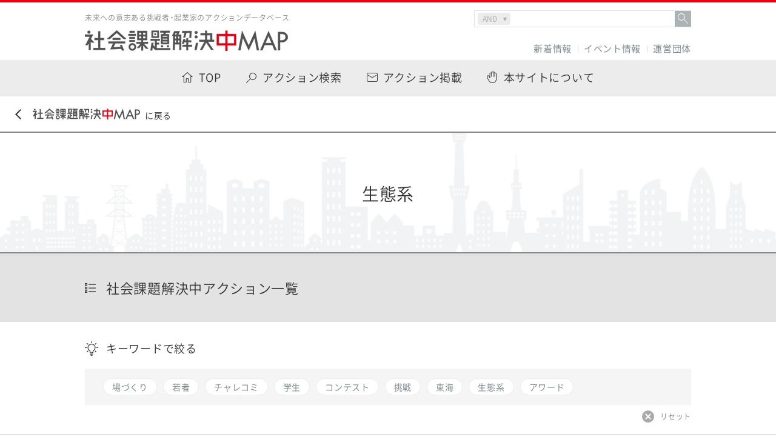

--- FILE ---
content_type: text/html
request_url: https://2020.etic.or.jp/tag/%E7%94%9F%E6%85%8B%E7%B3%BB/
body_size: 31787
content:
<!DOCTYPE html>
<html lang="jp">
<head>
    <meta charset="UTF-8">
    <meta http-equiv="X-UA-Compatible" content="IE=edge">
    <meta name="viewport" content="width=device-width, initial-scale=1, maximum-scale=1, minimum-scale=1">
    <meta name="format-detection" content="telephone=no">

    <title>生態系 ｜ 社会課題解決中マップ｜31の課題と600の事例でSDGsを身近に</title>
    <meta name="description" content="複雑にからみ合う日本の社会課題を31のテーマに整理し、600のアクション事例とともに可視化したWebメディア。わかりづらいSDGsを身近な問題として捉え直すことができます。ご自身の学びとして、探究教材として、自由にご活用ください。">
    <meta name="keywords" content="ETIC,未来意志,社会課題,SDGs,コレクティブインパクト,人口減少社会,高齢化社会,過疎化,エネルギー">

    <meta property="og:title" content="生態系 ｜ 社会課題解決中マップ｜31の課題と600の事例でSDGsを身近に">
    <meta property="og:type" content="website">
		<meta property="og:url" content="https://2020.etic.or.jp/">
	    <meta property="og:image" content="https://2020.etic.or.jp/wp-content/themes/2020_new/assets/img/common/ogp.png">
    <meta property="og:site_name" content="社会課題解決中マップ｜31の課題と600の事例でSDGsを身近に">
    <meta property="og:description" content="複雑にからみ合う日本の社会課題を31のテーマに整理し、600のアクション事例とともに可視化したWebメディア。わかりづらいSDGsを身近な問題として捉え直すことができます。ご自身の学びとして、探究教材として、自由にご活用ください。">

    <meta name="twitter:card" content="summary_large_image">
    <meta name="twitter:title" content="生態系 ｜ 社会課題解決中マップ｜31の課題と600の事例でSDGsを身近に">
    <meta name="twitter:description" content="複雑にからみ合う日本の社会課題を31のテーマに整理し、600のアクション事例とともに可視化したWebメディア。わかりづらいSDGsを身近な問題として捉え直すことができます。ご自身の学びとして、探究教材として、自由にご活用ください。">
 
	<meta name="twitter:image" content="https://2020.etic.or.jp/wp-content/themes/2020_new/assets/img/common/ogp.png">

    <link rel="shortcut icon" href="//etic.or.jp/wp-content/uploads/2023/07/cropped-マイプロジェクト-1-32x32.png">
    <link rel="stylesheet" href="https://fonts.googleapis.com/css?family=Barlow">

    <meta name='robots' content='max-image-preview:large' />
<link rel='stylesheet' id='wp-block-library-css' href='https://2020.etic.or.jp/wp-includes/css/dist/block-library/style.min.css?ver=6.2.8' type='text/css' media='all' />
<link rel='stylesheet' id='classic-theme-styles-css' href='https://2020.etic.or.jp/wp-includes/css/classic-themes.min.css?ver=6.2.8' type='text/css' media='all' />
<style id='global-styles-inline-css' type='text/css'>
body{--wp--preset--color--black: #000000;--wp--preset--color--cyan-bluish-gray: #abb8c3;--wp--preset--color--white: #ffffff;--wp--preset--color--pale-pink: #f78da7;--wp--preset--color--vivid-red: #cf2e2e;--wp--preset--color--luminous-vivid-orange: #ff6900;--wp--preset--color--luminous-vivid-amber: #fcb900;--wp--preset--color--light-green-cyan: #7bdcb5;--wp--preset--color--vivid-green-cyan: #00d084;--wp--preset--color--pale-cyan-blue: #8ed1fc;--wp--preset--color--vivid-cyan-blue: #0693e3;--wp--preset--color--vivid-purple: #9b51e0;--wp--preset--gradient--vivid-cyan-blue-to-vivid-purple: linear-gradient(135deg,rgba(6,147,227,1) 0%,rgb(155,81,224) 100%);--wp--preset--gradient--light-green-cyan-to-vivid-green-cyan: linear-gradient(135deg,rgb(122,220,180) 0%,rgb(0,208,130) 100%);--wp--preset--gradient--luminous-vivid-amber-to-luminous-vivid-orange: linear-gradient(135deg,rgba(252,185,0,1) 0%,rgba(255,105,0,1) 100%);--wp--preset--gradient--luminous-vivid-orange-to-vivid-red: linear-gradient(135deg,rgba(255,105,0,1) 0%,rgb(207,46,46) 100%);--wp--preset--gradient--very-light-gray-to-cyan-bluish-gray: linear-gradient(135deg,rgb(238,238,238) 0%,rgb(169,184,195) 100%);--wp--preset--gradient--cool-to-warm-spectrum: linear-gradient(135deg,rgb(74,234,220) 0%,rgb(151,120,209) 20%,rgb(207,42,186) 40%,rgb(238,44,130) 60%,rgb(251,105,98) 80%,rgb(254,248,76) 100%);--wp--preset--gradient--blush-light-purple: linear-gradient(135deg,rgb(255,206,236) 0%,rgb(152,150,240) 100%);--wp--preset--gradient--blush-bordeaux: linear-gradient(135deg,rgb(254,205,165) 0%,rgb(254,45,45) 50%,rgb(107,0,62) 100%);--wp--preset--gradient--luminous-dusk: linear-gradient(135deg,rgb(255,203,112) 0%,rgb(199,81,192) 50%,rgb(65,88,208) 100%);--wp--preset--gradient--pale-ocean: linear-gradient(135deg,rgb(255,245,203) 0%,rgb(182,227,212) 50%,rgb(51,167,181) 100%);--wp--preset--gradient--electric-grass: linear-gradient(135deg,rgb(202,248,128) 0%,rgb(113,206,126) 100%);--wp--preset--gradient--midnight: linear-gradient(135deg,rgb(2,3,129) 0%,rgb(40,116,252) 100%);--wp--preset--duotone--dark-grayscale: url('#wp-duotone-dark-grayscale');--wp--preset--duotone--grayscale: url('#wp-duotone-grayscale');--wp--preset--duotone--purple-yellow: url('#wp-duotone-purple-yellow');--wp--preset--duotone--blue-red: url('#wp-duotone-blue-red');--wp--preset--duotone--midnight: url('#wp-duotone-midnight');--wp--preset--duotone--magenta-yellow: url('#wp-duotone-magenta-yellow');--wp--preset--duotone--purple-green: url('#wp-duotone-purple-green');--wp--preset--duotone--blue-orange: url('#wp-duotone-blue-orange');--wp--preset--font-size--small: 13px;--wp--preset--font-size--medium: 20px;--wp--preset--font-size--large: 36px;--wp--preset--font-size--x-large: 42px;--wp--preset--spacing--20: 0.44rem;--wp--preset--spacing--30: 0.67rem;--wp--preset--spacing--40: 1rem;--wp--preset--spacing--50: 1.5rem;--wp--preset--spacing--60: 2.25rem;--wp--preset--spacing--70: 3.38rem;--wp--preset--spacing--80: 5.06rem;--wp--preset--shadow--natural: 6px 6px 9px rgba(0, 0, 0, 0.2);--wp--preset--shadow--deep: 12px 12px 50px rgba(0, 0, 0, 0.4);--wp--preset--shadow--sharp: 6px 6px 0px rgba(0, 0, 0, 0.2);--wp--preset--shadow--outlined: 6px 6px 0px -3px rgba(255, 255, 255, 1), 6px 6px rgba(0, 0, 0, 1);--wp--preset--shadow--crisp: 6px 6px 0px rgba(0, 0, 0, 1);}:where(.is-layout-flex){gap: 0.5em;}body .is-layout-flow > .alignleft{float: left;margin-inline-start: 0;margin-inline-end: 2em;}body .is-layout-flow > .alignright{float: right;margin-inline-start: 2em;margin-inline-end: 0;}body .is-layout-flow > .aligncenter{margin-left: auto !important;margin-right: auto !important;}body .is-layout-constrained > .alignleft{float: left;margin-inline-start: 0;margin-inline-end: 2em;}body .is-layout-constrained > .alignright{float: right;margin-inline-start: 2em;margin-inline-end: 0;}body .is-layout-constrained > .aligncenter{margin-left: auto !important;margin-right: auto !important;}body .is-layout-constrained > :where(:not(.alignleft):not(.alignright):not(.alignfull)){max-width: var(--wp--style--global--content-size);margin-left: auto !important;margin-right: auto !important;}body .is-layout-constrained > .alignwide{max-width: var(--wp--style--global--wide-size);}body .is-layout-flex{display: flex;}body .is-layout-flex{flex-wrap: wrap;align-items: center;}body .is-layout-flex > *{margin: 0;}:where(.wp-block-columns.is-layout-flex){gap: 2em;}.has-black-color{color: var(--wp--preset--color--black) !important;}.has-cyan-bluish-gray-color{color: var(--wp--preset--color--cyan-bluish-gray) !important;}.has-white-color{color: var(--wp--preset--color--white) !important;}.has-pale-pink-color{color: var(--wp--preset--color--pale-pink) !important;}.has-vivid-red-color{color: var(--wp--preset--color--vivid-red) !important;}.has-luminous-vivid-orange-color{color: var(--wp--preset--color--luminous-vivid-orange) !important;}.has-luminous-vivid-amber-color{color: var(--wp--preset--color--luminous-vivid-amber) !important;}.has-light-green-cyan-color{color: var(--wp--preset--color--light-green-cyan) !important;}.has-vivid-green-cyan-color{color: var(--wp--preset--color--vivid-green-cyan) !important;}.has-pale-cyan-blue-color{color: var(--wp--preset--color--pale-cyan-blue) !important;}.has-vivid-cyan-blue-color{color: var(--wp--preset--color--vivid-cyan-blue) !important;}.has-vivid-purple-color{color: var(--wp--preset--color--vivid-purple) !important;}.has-black-background-color{background-color: var(--wp--preset--color--black) !important;}.has-cyan-bluish-gray-background-color{background-color: var(--wp--preset--color--cyan-bluish-gray) !important;}.has-white-background-color{background-color: var(--wp--preset--color--white) !important;}.has-pale-pink-background-color{background-color: var(--wp--preset--color--pale-pink) !important;}.has-vivid-red-background-color{background-color: var(--wp--preset--color--vivid-red) !important;}.has-luminous-vivid-orange-background-color{background-color: var(--wp--preset--color--luminous-vivid-orange) !important;}.has-luminous-vivid-amber-background-color{background-color: var(--wp--preset--color--luminous-vivid-amber) !important;}.has-light-green-cyan-background-color{background-color: var(--wp--preset--color--light-green-cyan) !important;}.has-vivid-green-cyan-background-color{background-color: var(--wp--preset--color--vivid-green-cyan) !important;}.has-pale-cyan-blue-background-color{background-color: var(--wp--preset--color--pale-cyan-blue) !important;}.has-vivid-cyan-blue-background-color{background-color: var(--wp--preset--color--vivid-cyan-blue) !important;}.has-vivid-purple-background-color{background-color: var(--wp--preset--color--vivid-purple) !important;}.has-black-border-color{border-color: var(--wp--preset--color--black) !important;}.has-cyan-bluish-gray-border-color{border-color: var(--wp--preset--color--cyan-bluish-gray) !important;}.has-white-border-color{border-color: var(--wp--preset--color--white) !important;}.has-pale-pink-border-color{border-color: var(--wp--preset--color--pale-pink) !important;}.has-vivid-red-border-color{border-color: var(--wp--preset--color--vivid-red) !important;}.has-luminous-vivid-orange-border-color{border-color: var(--wp--preset--color--luminous-vivid-orange) !important;}.has-luminous-vivid-amber-border-color{border-color: var(--wp--preset--color--luminous-vivid-amber) !important;}.has-light-green-cyan-border-color{border-color: var(--wp--preset--color--light-green-cyan) !important;}.has-vivid-green-cyan-border-color{border-color: var(--wp--preset--color--vivid-green-cyan) !important;}.has-pale-cyan-blue-border-color{border-color: var(--wp--preset--color--pale-cyan-blue) !important;}.has-vivid-cyan-blue-border-color{border-color: var(--wp--preset--color--vivid-cyan-blue) !important;}.has-vivid-purple-border-color{border-color: var(--wp--preset--color--vivid-purple) !important;}.has-vivid-cyan-blue-to-vivid-purple-gradient-background{background: var(--wp--preset--gradient--vivid-cyan-blue-to-vivid-purple) !important;}.has-light-green-cyan-to-vivid-green-cyan-gradient-background{background: var(--wp--preset--gradient--light-green-cyan-to-vivid-green-cyan) !important;}.has-luminous-vivid-amber-to-luminous-vivid-orange-gradient-background{background: var(--wp--preset--gradient--luminous-vivid-amber-to-luminous-vivid-orange) !important;}.has-luminous-vivid-orange-to-vivid-red-gradient-background{background: var(--wp--preset--gradient--luminous-vivid-orange-to-vivid-red) !important;}.has-very-light-gray-to-cyan-bluish-gray-gradient-background{background: var(--wp--preset--gradient--very-light-gray-to-cyan-bluish-gray) !important;}.has-cool-to-warm-spectrum-gradient-background{background: var(--wp--preset--gradient--cool-to-warm-spectrum) !important;}.has-blush-light-purple-gradient-background{background: var(--wp--preset--gradient--blush-light-purple) !important;}.has-blush-bordeaux-gradient-background{background: var(--wp--preset--gradient--blush-bordeaux) !important;}.has-luminous-dusk-gradient-background{background: var(--wp--preset--gradient--luminous-dusk) !important;}.has-pale-ocean-gradient-background{background: var(--wp--preset--gradient--pale-ocean) !important;}.has-electric-grass-gradient-background{background: var(--wp--preset--gradient--electric-grass) !important;}.has-midnight-gradient-background{background: var(--wp--preset--gradient--midnight) !important;}.has-small-font-size{font-size: var(--wp--preset--font-size--small) !important;}.has-medium-font-size{font-size: var(--wp--preset--font-size--medium) !important;}.has-large-font-size{font-size: var(--wp--preset--font-size--large) !important;}.has-x-large-font-size{font-size: var(--wp--preset--font-size--x-large) !important;}
.wp-block-navigation a:where(:not(.wp-element-button)){color: inherit;}
:where(.wp-block-columns.is-layout-flex){gap: 2em;}
.wp-block-pullquote{font-size: 1.5em;line-height: 1.6;}
</style>
<link rel='stylesheet' id='wp-ulike-css' href='https://2020.etic.or.jp/wp-content/plugins/wp-ulike/assets/css/wp-ulike.min.css?ver=4.7.6' type='text/css' media='all' />
<script type='text/javascript' src='https://2020.etic.or.jp/wp-includes/js/jquery/jquery.min.js?ver=3.6.4' id='jquery-core-js'></script>
<script type='text/javascript' src='https://2020.etic.or.jp/wp-includes/js/jquery/jquery-migrate.min.js?ver=3.4.0' id='jquery-migrate-js'></script>

    <link rel="stylesheet" href="https://2020.etic.or.jp/wp-content/themes/2020_new/assets/css/main.css?v=20200228">
        <link rel="stylesheet" href="https://2020.etic.or.jp/wp-content/themes/2020_new/assets/css/theme.css?v=20200228">
    </head>
<body>

    <div id="fb-root"></div>
    <script>(function(d, s, id) {
      var js, fjs = d.getElementsByTagName(s)[0];
      if (d.getElementById(id)) return;
      js = d.createElement(s); js.id = id;
      js.src = 'https://connect.facebook.net/ja_JP/sdk.js#xfbml=1&version=v2.11';
      fjs.parentNode.insertBefore(js, fjs);
    }(document, 'script', 'facebook-jssdk'));</script>

    
    <div id="container">

<header id="header">
	<div class="line"></div>
	<div class="inner">
		<p class="logo">
			<span class="logo__txt">
				未来への意志ある挑戦者・起業家のアクションデータベース
			</span>
			<a href="https://2020.etic.or.jp" class="logo__img">
				<img src="https://2020.etic.or.jp/wp-content/themes/2020_new/assets/img/common/logo_title_01.png" alt="社会課題解決中MAP">
			</a>
		</p>

		
		
		<div class="keySearchBox">
				<form role="search" method="get" class="search-form" action="/">
			<div class="labelWrap">
				<div class="selectWrap">
					<select name="compare">
						<option value="and">AND</option>
						<option value="or"> OR</option>
					</select>
				</div>
				<label><input class="search-field" placeholder="" value="" name="s" type="search"></label>
				<div class="submitWrap"><button type="submit" value="検索">&nbsp;</button></div></div>
					</form>
		</div>
		
		<div class="nav">
			<ul class="menu">
				<li class="menu__item">
					<a href="https://2020.etic.or.jp/news/">
						新着情報
					</a>
				</li>
				<li class="menu__item">
					<a href="https://etic.or.jp/event" target="_blank">
						イベント情報
					</a>
				</li>
<!--				<li class="menu__item">
					<a href="https://2020.etic.or.jp/related/">
						2020マガジン
					</a>
				</li>-->
				<li class="menu__item">
					<a href="https://2020.etic.or.jp/andbeyondcompany/about/">
						運営団体
					</a>
				</li>
<!--				<li class="menu__item logoLink">
					<a href="https://2020.etic.or.jp/andbeyondcompany/about/">
						<div class="txt">未来予測から未来意志へ</div>
						<div class="img">
							<img src="https://2020.etic.or.jp/wp-content/themes/2020_new/assets/img/common/logo.png" alt="Social Impact for 2020 and beyond">
						</div>
					</a>
				</li>-->
			</ul>		</div>
	</div>
</header>
<!-- /#header -->

<nav id="nav">
	<ul class="menu">
		<li class="menu__item menu__item--top">
			<a href="https://2020.etic.or.jp/">
				<span>TOP</span>
			</a>
		</li>
		<li class="menu__item menu__item--search">
			<a href="https://2020.etic.or.jp/search/">
				<span>アクション検索</span>
			</a>
		</li>
		<li class="menu__item menu__item--register">
			<a href="https://etic.form.kintoneapp.com/public/map-register">
<!--
			<a href="https://2020.etic.or.jp/register/">
-->
				<span>アクション掲載</span>
			</a>
		</li>
		<li class="menu__item menu__item--join">
			<a href="https://2020.etic.or.jp/join/">
				<span>本サイトについて</span>
			</a>
		</li>
<!--		<li class="menu__item menu__item--faq">
			<a href="https://2020.etic.or.jp/faq/">
				<span>FAQ</span>
			</a>
		</li>-->
	</ul>
</nav>
<!-- /#nav -->
        <div id="back">
            <a href="https://2020.etic.or.jp">
                <img src="https://2020.etic.or.jp/wp-content/themes/2020_new/assets/img/common/btn_back_agenda.png" alt="社会課題解決中MAP">に戻る
            </a>
        </div>
        <!-- /#back -->

        <main id="content">

            <header id="theme" class="is-tag">
                <div class="inner">
                    <h1 class="ttl">
                        生態系                    </h1>
                </div>
            </header>
            <!-- /#theme -->

            <section id="action">
                <div class="inner">
                    <h2 class="ttl">
                        <span>社会課題解決中アクション一覧</span>
                    </h2>
                </div>
				
								
				
                <div class="filter">
                    <dl class="keyword">
                        <dt class="keyword__ttl lightIcon">
                            <span>キーワードで絞る</span>
                        </dt>
                        <dd class="keyword__body">
                            <ul class="word">
                                                                <li class="word__item js-toggle-filter" data-filter=".tag93">
                                    <span>
                                        場づくり                                    </span>
                                </li>
                                                                <li class="word__item js-toggle-filter" data-filter=".tag267">
                                    <span>
                                        若者                                    </span>
                                </li>
                                                                <li class="word__item js-toggle-filter" data-filter=".tag1210">
                                    <span>
                                        チャレコミ                                    </span>
                                </li>
                                                                <li class="word__item js-toggle-filter" data-filter=".tag338">
                                    <span>
                                        学生                                    </span>
                                </li>
                                                                <li class="word__item js-toggle-filter" data-filter=".tag327">
                                    <span>
                                        コンテスト                                    </span>
                                </li>
                                                                <li class="word__item js-toggle-filter" data-filter=".tag969">
                                    <span>
                                        挑戦                                    </span>
                                </li>
                                                                <li class="word__item js-toggle-filter" data-filter=".tag1225">
                                    <span>
                                        東海                                    </span>
                                </li>
                                                                <li class="word__item js-toggle-filter" data-filter=".tag1226">
                                    <span>
                                        生態系                                    </span>
                                </li>
                                                                <li class="word__item js-toggle-filter" data-filter=".tag1227">
                                    <span>
                                        アワード                                    </span>
                                </li>
                                                            </ul>
                            <div class="reset">
                                <span class="js-reset-filter">
                                    リセット
                                </span>
                            </div>
                        </dd>
                    </dl>
                </div>
								<div class="sortWrap">
					<div class="sortInner">
					<dl class="inputWrap selectWrap">
						<dt>並び替える</dt>
						<dd>
							<div class="selectBox">
								<select name="sort" class="actionSortSelect">
									<option value="ulike">気になるが多い順</option>
									<option value="mdate">更新日が新しい順</option>
								</select>
							</div>
						</dd>
					</dl>
					<dl class="inputWrap checkboxWrap">
						<dt>フェーズ</dt>
						<dd>
							<label class="iconCheck"><input class="dispFlag" type="checkbox" name="disp" value=".status_run" checked><span>実行中</span></label>
							<label class="iconCheck"><input class="dispFlag" type="checkbox" name="disp" value=".status_idea" checked><span>アイディア段階</span></label>
						</dd>
					</dl>
					</div>
				</div>
				<div class="inner">
                    <p class="result">
                        全1件
                    </p>
                    <ul class="list">
                        <li class="list__item tag1227 tag327 tag1210 tag93 tag338 tag969 tag1225 tag1226 tag267 status_run">
    <div class="list__top">
                <h2 class="list__ttl">
            <a href="https://2020.etic.or.jp/actions/tokaigakuseiaward/">
                東海の若者たちが本気で挑戦し、  東海の大人たちがそれに本気で応える場をつくる。            </a>
        </h2>
        <div class="group">
                        <div class="group__img">
                <img width="150" height="150" src="https://2020.etic.or.jp/wp-content/uploads/2022/06/tokai-150x150.jpeg" class="attachment-thumbnail size-thumbnail wp-post-image" alt="" decoding="async" loading="lazy" />            </div>
                        <p class="group__txt">
                一般社団法人　公益資本主義推進協議会 / 一般社団法人　わくわくスイッチ            </p>
        </div>
        <p class="more">
            <a href="https://2020.etic.or.jp/actions/tokaigakuseiaward/">
                詳細を見る
            </a>
        </p>
    </div>
    <div class="list__bottom">
        <div class="list__left">
            <dl class="keyword">
                <dt class="keyword__ttl">
                    <span>
                        キーワード
                    </span>
                </dt>
                <dd class="keyword__body">
                    <ul class="word"><li class="word__item"><a href="https://2020.etic.or.jp/tag/%e3%82%a2%e3%83%af%e3%83%bc%e3%83%89/" rel="tag">アワード</a></li><li class="word__item"><a href="https://2020.etic.or.jp/tag/%e3%82%b3%e3%83%b3%e3%83%86%e3%82%b9%e3%83%88/" rel="tag">コンテスト</a></li><li class="word__item"><a href="https://2020.etic.or.jp/tag/%e3%83%81%e3%83%a3%e3%83%ac%e3%82%b3%e3%83%9f/" rel="tag">チャレコミ</a></li><li class="word__item"><a href="https://2020.etic.or.jp/tag/%e5%a0%b4%e3%81%a5%e3%81%8f%e3%82%8a/" rel="tag">場づくり</a></li><li class="word__item"><a href="https://2020.etic.or.jp/tag/%e5%ad%a6%e7%94%9f/" rel="tag">学生</a></li><li class="word__item"><a href="https://2020.etic.or.jp/tag/%e6%8c%91%e6%88%a6/" rel="tag">挑戦</a></li><li class="word__item"><a href="https://2020.etic.or.jp/tag/%e6%9d%b1%e6%b5%b7/" rel="tag">東海</a></li><li class="word__item"><a href="https://2020.etic.or.jp/tag/%e7%94%9f%e6%85%8b%e7%b3%bb/" rel="tag">生態系</a></li><li class="word__item"><a href="https://2020.etic.or.jp/tag/%e8%8b%a5%e8%80%85/" rel="tag">若者</a></li></ul>                </dd>
            </dl>
            <div class="theme">
                <ul class="agenda">
                                <li class="agenda__item">
                    <a href="https://2020.etic.or.jp/agenda/agenda12/">
                        <img src="https://2020.etic.or.jp/wp-content/themes/2020_new/assets/img/common/thumb_agenda12.png" alt="">
                    </a>
                </li>
                                <li class="agenda__item">
                    <a href="https://2020.etic.or.jp/agenda/agenda16/">
                        <img src="https://2020.etic.or.jp/wp-content/themes/2020_new/assets/img/common/thumb_agenda16.png" alt="">
                    </a>
                </li>
                                <li class="agenda__item">
                    <a href="https://2020.etic.or.jp/agenda/agenda11/">
                        <img src="https://2020.etic.or.jp/wp-content/themes/2020_new/assets/img/common/thumb_agenda11.png" alt="">
                    </a>
                </li>
                                <li class="agenda__item">
                    <a href="https://2020.etic.or.jp/agenda/agenda9/">
                        <img src="https://2020.etic.or.jp/wp-content/themes/2020_new/assets/img/common/thumb_agenda9.png" alt="">
                    </a>
                </li>
                                <li class="agenda__item">
                    <a href="https://2020.etic.or.jp/agenda/agenda27/">
                        <img src="https://2020.etic.or.jp/wp-content/themes/2020_new/assets/img/common/thumb_agenda27.png" alt="">
                    </a>
                </li>
                                <li class="agenda__item">
                    <a href="https://2020.etic.or.jp/agenda/agenda23/">
                        <img src="https://2020.etic.or.jp/wp-content/themes/2020_new/assets/img/common/thumb_agenda23.png" alt="">
                    </a>
                </li>
                                                </ul>
                <ul class="sdgs">
                                <li class="sdgs__item">
                    <a href="https://2020.etic.or.jp/sdgs/sdgs11/">
                        <img src="https://2020.etic.or.jp/wp-content/themes/2020_new/assets/img/common/thumb_sdgs11.png" alt="">
                    </a>
                </li>
                                <li class="sdgs__item">
                    <a href="https://2020.etic.or.jp/sdgs/sdgs4/">
                        <img src="https://2020.etic.or.jp/wp-content/themes/2020_new/assets/img/common/thumb_sdgs4.png" alt="">
                    </a>
                </li>
                                                </ul>
            </div>
        </div>
        <div class="list__right">
                        <p class="status status--run">
                実行中
            </p>
                        		<div class="wpulike wpulike-default " ><div class="wp_ulike_general_class wp_ulike_is_not_liked"><button type="button"
					aria-label="いいねボタン"
					data-ulike-id="5825"
					data-ulike-nonce="c21938ff94"
					data-ulike-type="post"
					data-ulike-template="wpulike-default"
					data-ulike-display-likers=""
					data-ulike-likers-style="popover"
					class="wp_ulike_btn wp_ulike_put_image wp_post_btn_5825"></button><span class="count-box wp_ulike_counter_up" data-ulike-counter-value="12"></span>			</div></div>
	            <p class="date">
                <span>更新日：<b class="sortDate" style="font-weight: 400;">2022.06.27</b></span>
            </p>
        </div>
    </div>
</li>                    </ul>
                </div>
				            </section>
            <!-- /#action -->

        </main>
        <!-- /#content -->

<footer id="footer">
	<div class="inner">
		<ul class="menu">
			<li class="menu__item">
				<a href="https://2020.etic.or.jp/terms/">
					利用規約
				</a>
			</li>
			<li class="menu__item">
				<a href="http://etic.or.jp/about" target="_blank">
					ETIC.について
				</a>
			</li>
			<li class="menu__item">
				<a href="/andbeyondcompany/about/">
					運営団体
				</a>
			</li>
			<li class="menu__item">
				<a href="https://etic.or.jp/contact" target="_blank">
					お問い合わせ
				</a>
			</li>
			<li class="menu__item">
				<a href="https://etic.or.jp/privacy.html" target="_blank">
					プライバシーポリシー
				</a>
			</li>
		</ul>
		<div class="txt">
			<dl class="etic">
				<dt class="etic__logo">
					<a href="http://etic.or.jp/" target="_blank">
						<img src="https://2020.etic.or.jp/wp-content/themes/2020_new/assets/img/common/logo_etic_footer.png" alt="ETIC">
					</a>
				</dt>
				<dd class="etic__txt">
					NPO法人ETIC. TEL:050-1743-6743<br>
					〒150-0011 東京都渋谷区東1-1-36 キタ・ビルデンス402
				</dd>
			</dl>
			<p class="copyright">
				Copyright &copy; ETIC. All rights reserved.
			</p>
		</div>
	</div>
</footer>
<!-- /#footer -->    </div>
    <!-- /#container -->

    <div id="pagetop">
        <a href="#container">
            <img src="https://2020.etic.or.jp/wp-content/themes/2020_new/assets/img/common/btn_pagetop.svg" alt"">
        </a>
    </div>
    <script async src="https://platform.twitter.com/widgets.js" charset="utf-8"></script>

    <script type='text/javascript' id='wp_ulike-js-extra'>
/* <![CDATA[ */
var wp_ulike_params = {"ajax_url":"https:\/\/2020.etic.or.jp\/wp-admin\/admin-ajax.php","notifications":"1"};
/* ]]> */
</script>
<script type='text/javascript' src='https://2020.etic.or.jp/wp-content/plugins/wp-ulike/assets/js/wp-ulike.min.js?ver=4.7.6' id='wp_ulike-js'></script>

    <script src="https://2020.etic.or.jp/wp-content/themes/2020_new/assets/js/lib.min.js"></script>
    <script src="https://2020.etic.or.jp/wp-content/themes/2020_new/assets/js/main.min.js"></script>
        <script src="https://2020.etic.or.jp/wp-content/themes/2020_new/assets/js/theme.js?v=20190122"></script>
        
    <!-- Global Site Tag (gtag.js) - Google Analytics -->
    <script async src="https://www.googletagmanager.com/gtag/js?id=UA-106523338-1"></script>
    <script>
        window.dataLayer = window.dataLayer || [];
        function gtag(){dataLayer.push(arguments)};
        gtag('js', new Date());
        gtag('config', 'UA-106523338-1');
    </script>
<!--<script type="text/javascript">
piAId = '634821';
piCId = '9627';
piHostname = 'pi.pardot.com';

(function() {
function async_load(){
var s = document.createElement('script'); s.type = 'text/javascript';
s.src = ('https:' == document.location.protocol ? 'https://pi' : 'http://cdn') + '.pardot.com/pd.js';
var c = document.getElementsByTagName('script')[0]; c.parentNode.insertBefore(s, c);
}
if(window.attachEvent) { window.attachEvent('onload', async_load); }
else { window.addEventListener('load', async_load, false); }
})();
</script>-->

</body>
</html>

--- FILE ---
content_type: text/css
request_url: https://2020.etic.or.jp/wp-content/themes/2020_new/assets/css/main.css?v=20200228
body_size: 36938
content:
* {
  -webkit-box-sizing: border-box;
  box-sizing: border-box
}
html, body, div, span, object, iframe, h1, h2, h3, h4, h5, h6, p, blockquote, pre, abbr, address, cite, code, del, dfn, em, img, ins, kbd, q, samp, small, strong, sub, sup, var, b, i, dl, dt, dd, ol, ul, li, fieldset, form, label, legend, table, caption, tbody, tfoot, thead, tr, th, td, main, article, aside, canvas, details, figcaption, figure, footer, header, hgroup, menu, nav, section, summary, time, mark, audio, video {
  margin: 0;
  padding: 0;
  border: 0;
  outline: 0;
  font-size: 100%;
  vertical-align: baseline;
  background: transparent
}
body {
  line-height: 1
}
main, article, aside, details, figcaption, figure, footer, header, hgroup, menu, nav, section {
  display: block
}
ul, ol {
  list-style: none
}
blockquote, q {
  quotes: none
}
blockquote:before, blockquote:after, q:before, q:after {
  content: '';
  content: none
}
a {
  margin: 0;
  padding: 0;
  font-size: 100%;
  vertical-align: baseline;
  background: transparent;
  outline: 0
}
ins {
  background-color: #ff9;
  color: #000;
  text-decoration: none
}
mark {
  background-color: #ff9;
  color: #000;
  font-style: italic;
  font-weight: bold
}
del {
  text-decoration: line-through
}
abbr[title], dfn[title] {
  border-bottom: 1px dotted;
  cursor: help
}
table {
  border-collapse: collapse;
  border-spacing: 0
}
th {
  text-align: left;
  font-weight: normal
}
hr {
  display: block;
  height: 1px;
  border: 0;
  border-top: 1px solid #cccccc;
  margin: 1em 0;
  padding: 0
}
input, select {
  vertical-align: middle;
  font: inherit
}
img {
  vertical-align: top
}
h1, h2, h3, h4, h5, h6 {
  font-weight: normal
}
@font-face {
  font-family: 'Noto Sans Japanese';
  src: url("../font/NotoSans/NotoSans-DemiLight.woff2") format("woff2"), url("../font/NotoSans/NotoSans-DemiLight.woff") format("woff"), url("../font/NotoSans/NotoSans-DemiLight.ttf") format("truetype")
}
@font-face {
  font-family: 'Noto Sans Japanese';
  font-weight: bold;
  src: url("../font/NotoSans/NotoSans-Medium.woff2") format("woff2"), url("../font/NotoSans/NotoSans-Medium.woff") format("woff"), url("../font/NotoSans/NotoSans-Medium.ttf") format("truetype")
}
@font-face {
  font-family: 'YakuHanJP';
  src: url("../font/YakuHanJP/YakuHanJP-Regular.woff2") format("woff2"), url("../font/YakuHanJP/YakuHanJP-Regular.woff") format("woff")
}
@font-face {
  font-family: 'YakuHanJP';
  font-weight: bold;
  src: url("../font/YakuHanJP/YakuHanJP-Bold.woff2") format("woff2"), url("../font/YakuHanJP/YakuHanJP-Bold.woff") format("woff")
}
html, body {
  height: 100%
}
body {
  overflow-y: scroll;
  color: #333;
  background: #fff;
  font-family: "YakuHanJP", "Noto Sans Japanese", "Hiragino Kaku Gothic ProN", "Hiragino Kaku Gothic Pro", "游ゴシック", "Yu Gothic", "游ゴシック体", YuGothic, "メイリオ", Meiryo, "ＭＳ Ｐゴシック", "ＭＳ ゴシック", sans-serif;
  font-size: 14px;
  line-height: 1.5;
  letter-spacing: 0.05em
}
body > iframe {
  position: absolute;
  bottom: 0;
  left: 0;
  z-index: -1
}
a {
  color: #333;
  text-decoration: none
}
a:hover, a:active {
  color: #e60012;
  text-decoration: underline
}
.responsive-img {
  max-width: 100%;
  height: auto
}
@media only screen and (max-width: 768px) {
  .is-pc {
    display: none
  }
}
.is-sp {
  display: none
}
@media only screen and (max-width: 768px) {
  .is-sp {
    display: block
  }
}
.disabled {
  pointer-events: none;
  opacity: 0.3;
  cursor: default
}
.slick-slider {
  position: relative;
  display: block;
  -webkit-box-sizing: border-box;
  box-sizing: border-box;
  -webkit-user-select: none;
  -moz-user-select: none;
  -ms-user-select: none;
  user-select: none;
  -webkit-touch-callout: none;
  -khtml-user-select: none;
  -ms-touch-action: pan-y;
  touch-action: pan-y;
  -webkit-tap-highlight-color: transparent
}
.slick-list {
  position: relative;
  display: block;
  overflow: hidden;
  margin: 0;
  padding: 0
}
.slick-list:focus {
  outline: none
}
.slick-list.dragging {
  cursor: pointer;
  cursor: hand
}
.slick-slider .slick-track, .slick-slider .slick-list {
  -webkit-transform: translate3d(0, 0, 0);
  -moz-transform: translate3d(0, 0, 0);
  -ms-transform: translate3d(0, 0, 0);
  -o-transform: translate3d(0, 0, 0);
  transform: translate3d(0, 0, 0)
}
.slick-track {
  position: relative;
  top: 0;
  left: 0;
  display: block
}
.slick-track:before, .slick-track:after {
  display: table;
  content: ''
}
.slick-track:after {
  clear: both
}
.slick-loading .slick-track {
  visibility: hidden
}
.slick-slide {
  display: none;
  float: left;
  height: 100%;
  min-height: 1px
}
[dir='rtl'] .slick-slide {
  float: right
}
.slick-slide img {
  display: block
}
.slick-slide.slick-loading img {
  display: none
}
.slick-slide.dragging img {
  pointer-events: none
}
.slick-initialized .slick-slide {
  display: block
}
.slick-loading .slick-slide {
  visibility: hidden
}
.slick-vertical .slick-slide {
  display: block;
  height: auto;
  border: 1px solid transparent
}
.slick-arrow.slick-hidden {
  display: none
}
.scroll-wrapper {
  overflow: hidden !important;
  padding: 0 !important;
  position: relative
}
.scroll-wrapper > .scroll-content {
  border: none !important;
  -webkit-box-sizing: content-box !important;
  box-sizing: content-box !important;
  height: auto;
  left: 0;
  margin: 0;
  max-height: none;
  max-width: none !important;
  overflow: scroll !important;
  padding: 0;
  position: relative !important;
  top: 0;
  width: auto !important
}
.scroll-wrapper > .scroll-content::-webkit-scrollbar {
  height: 0;
  width: 0
}
.scroll-element {
  display: none
}
.scroll-element, .scroll-element div {
  -webkit-box-sizing: content-box;
  box-sizing: content-box
}
.scroll-element.scroll-x.scroll-scrollx_visible, .scroll-element.scroll-y.scroll-scrolly_visible {
  display: block
}
.scroll-element .scroll-bar, .scroll-element .scroll-arrow {
  cursor: default
}
.scroll-textarea {
  border: 1px solid #cccccc;
  border-top-color: #999999
}
.scroll-textarea > .scroll-content {
  overflow: hidden !important
}
.scroll-textarea > .scroll-content > textarea {
  border: none !important;
  -webkit-box-sizing: border-box;
  box-sizing: border-box;
  height: 100% !important;
  margin: 0;
  max-height: none !important;
  max-width: none !important;
  overflow: scroll !important;
  outline: none;
  padding: 2px;
  position: relative !important;
  top: 0;
  width: 100% !important
}
.scroll-textarea > .scroll-content > textarea::-webkit-scrollbar {
  height: 0;
  width: 0
}
.scrollbar-inner > .scroll-element, .scrollbar-inner > .scroll-element div {
  border: none;
  margin: 0;
  padding: 0;
  position: absolute;
  z-index: 10
}
.scrollbar-inner > .scroll-element div {
  display: block;
  height: 100%;
  left: 0;
  top: 0;
  width: 100%
}
.scrollbar-inner > .scroll-element.scroll-x {
  bottom: 40px;
  left: 50%;
  height: 6px;
  width: 330px;
  margin-left: -165px
}
.scrollbar-inner > .scroll-element.scroll-y {
  height: 100%;
  right: 2px;
  top: 0;
  width: 8px
}
.scrollbar-inner > .scroll-element .scroll-element_outer, .scrollbar-inner > .scroll-element .scroll-element_track {
  border-radius: 3px
}
.scrollbar-inner > .scroll-element .scroll-bar {
  width: 26px !important;
  height: 26px !important;
  border-radius: 50%;
  margin-top: -10px
}
.scrollbar-inner > .scroll-element .scroll-element_track {
  -webkit-box-sizing: border-box;
  box-sizing: border-box;
  border: solid 1px #ccc;
  background-color: #fff
}
.scrollbar-inner > .scroll-element .scroll-bar {
  background-color: #525252
}
.scrollbar-inner > .scroll-element.scroll-x.scroll-scrolly_visible .scroll-element_track {
  left: -12px
}
.scrollbar-inner > .scroll-element.scroll-y.scroll-scrollx_visible .scroll-element_track {
  top: -12px
}
.scrollbar-inner > .scroll-element.scroll-x.scroll-scrolly_visible .scroll-element_size {
  left: -12px
}
.scrollbar-inner > .scroll-element.scroll-y.scroll-scrollx_visible .scroll-element_size {
  top: -12px
}
.wpulike {
  display: block;
  width: 100%
}
.wpulike-heart .wp_ulike_general_class {
  width: 100%;
  height: 50px;
  padding: 0;
  display: -webkit-box;
  display: -ms-flexbox;
  display: flex;
  margin-top: 20px;
  background: #fff;
  border: solid 1px #ececec;
  border-radius: 5px
}
.wpulike-heart .wp_ulike_general_class:hover, .wpulike-heart .wp_ulike_general_class:active, .wpulike-heart .wp_ulike_general_class.wp_ulike_is_loading {
  background: #f25763;
  border-color: #f25763
}
.wpulike-heart .wp_ulike_general_class:hover .wp_ulike_btn.wp_ulike_put_text, .wpulike-heart .wp_ulike_general_class:active .wp_ulike_btn.wp_ulike_put_text, .wpulike-heart .wp_ulike_general_class.wp_ulike_is_loading .wp_ulike_btn.wp_ulike_put_text {
  color: #f25763;
  background-color: #fff
}
.wpulike-heart .wp_ulike_general_class:hover .wp_ulike_btn.wp_ulike_put_text span:before, .wpulike-heart .wp_ulike_general_class:active .wp_ulike_btn.wp_ulike_put_text span:before, .wpulike-heart .wp_ulike_general_class.wp_ulike_is_loading .wp_ulike_btn.wp_ulike_put_text span:before {
  background-image: url(../img/common/icn_attention_pink.svg)
}
.wpulike-heart .wp_ulike_general_class:hover .count-box, .wpulike-heart .wp_ulike_general_class:active .count-box, .wpulike-heart .wp_ulike_general_class.wp_ulike_is_loading .count-box {
  color: #fff
}
.wpulike .wp_ulike_btn {
  -webkit-transition: 0s;
  -o-transition: 0s;
  transition: 0s
}
.wpulike .wp_ulike_btn.wp_ulike_put_text {
  position: relative;
  display: -webkit-box;
  display: -ms-flexbox;
  display: flex;
  -webkit-box-align: center;
  -ms-flex-align: center;
  align-items: center;
  -webkit-box-pack: center;
  -ms-flex-pack: center;
  justify-content: center;
  width: 104px;
  padding: 0;
  color: #fff;
  border: none;
  border-radius: 5px;
  background-color: #f25763;
  font-size: 14px;
  font-weight: normal;
  text-align: center;
  text-shadow: none
}
.wpulike .wp_ulike_btn.wp_ulike_put_text span {
  position: relative;
  display: inline-block;
  padding-left: 24px
}
.wpulike .wp_ulike_btn.wp_ulike_put_text span:before {
  position: absolute;
  top: 50%;
  left: 0;
  width: 19px;
  height: 18px;
  margin-top: -9px;
  content: '';
  display: block;
  background: url(../img/common/icn_attention.svg) no-repeat center center
}
.wpulike-heart .count-box {
  display: -webkit-box;
  display: -ms-flexbox;
  display: flex;
  -webkit-box-align: center;
  -ms-flex-align: center;
  align-items: center;
  -webkit-box-pack: center;
  -ms-flex-pack: center;
  justify-content: center;
  width: 84px;
  padding: 0;
  color: #f25763;
  font-size: 20px;
  font-weight: bold;
  text-align: center
}
.simply-scroll-container {
  position: relative
}
.simply-scroll-clip {
  position: relative;
  overflow: hidden
}
.simply-scroll-list {
  overflow: hidden;
  margin: 0;
  padding: 0;
  list-style: none
}
.simply-scroll-list li {
  padding: 0;
  margin: 0;
  list-style: none
}
.simply-scroll-list li img {
  border: none;
  display: block
}
.simply-scroll-btn {
  position: absolute;
  background-image: url(buttons.png);
  width: 42px;
  height: 44px;
  z-index: 3;
  cursor: pointer
}
.simply-scroll-btn-left {
  left: 6px;
  bottom: 6px;
  background-position: 0 -44px
}
.simply-scroll-btn-left.disabled {
  background-position: 0 0 !important
}
.simply-scroll-btn-left:hover, .simply-scroll-btn-left:focus {
  background-position: 0 -88px
}
.simply-scroll-btn-right {
  right: 6px;
  bottom: 6px;
  background-position: -84px -44px
}
.simply-scroll-btn-right.disabled {
  background-position: -84px 0 !important
}
.simply-scroll-btn-right:hover, .simply-scroll-btn-right:focus {
  background-position: -84px -88px
}
.simply-scroll-btn-up {
  right: 6px;
  top: 6px;
  background-position: -126px -44px
}
.simply-scroll-btn-up.disabled {
  background-position: -126px 0 !important
}
.simply-scroll-btn-up:hover, .simply-scroll-btn-up:focus {
  background-position: -126px -88px
}
.simply-scroll-btn-down {
  right: 6px;
  bottom: 6px;
  background-position: -42px -44px
}
.simply-scroll-btn-down.disabled {
  background-position: -42px 0 !important
}
.simply-scroll-btn-down:hover, .simply-scroll-btn-down:focus {
  background-position: -42px -88px
}
.simply-scroll-btn-pause {
  right: 6px;
  bottom: 6px;
  background-position: -168px -44px
}
.simply-scroll-btn-pause:hover, .simply-scroll-btn-pause:focus {
  background-position: -168px -88px
}
.simply-scroll-btn-pause.active {
  background-position: -84px -44px
}
.simply-scroll-btn-pause.active:hover, .simply-scroll-btn-pause.active:focus {
  background-position: -84px -88px
}
#container {
  min-width: 1000px
}
#header {
  position: relative
}
#nav {
  background: #ececec
}
#content {
  overflow: hidden
}
#footer {
  padding: 60px 0;
  background: #888
}
#header .line {
  position: absolute;
  top: 0;
  left: 0;
  width: 100%;
  height: 4px;
  background: #e60012
}
#header .inner {
  width: 1000px;
  margin: 0 auto;
  position: relative;
  padding: 20px 0 15px
}
#header .logo {
  text-align: left
}
#header .logo__txt {
  display: block;
  color: #888;
  font-size: 12px
}
#header .logo__img {
  display: inline-block;
  margin-top: 12px
}
#header .etic {
  position: absolute;
  top: 15px;
  right: 14px
}
#header .nav {
  position: absolute;
  bottom: 8px;
  right: 0;
  display: -webkit-box;
  display: -ms-flexbox;
  display: flex;
  -webkit-box-align: center;
  -ms-flex-align: center;
  align-items: center
}
#header .menu {
  display: -webkit-box;
  display: -ms-flexbox;
  display: flex;
  line-height: 1.4
}
#header .menu__item {
  position: relative;
  display: flex;
  align-items: center
}
#header .menu__item:nth-of-type(n+2) {
  margin-left: 10px;
  padding-left: 10px
}
#header .menu__item:nth-of-type(n+2):before {
  content: "";
  position: absolute;
  left: 0px;
  top: 50%;
  width: 0;
  height: 10px;
  border-left: solid 1px #d5dada;
  margin-top: -5px
}
#header .menu__item.logoLink .txt {
  font-size: 9px
}
#header .menu__item.logoLink:before {
  display: none
}
#header .menu__item.logoLink img {
  width: 268px;
  height: auto
}
#header .menu__item.logoLink a:hover {
  text-decoration: none
}
#header .menu a {
  color: #738184;
  /*font-size: 12px*/
	font-size: 15px
}
#header .sns {
  font-size: 0;
  line-height: 0;
  display: -webkit-box;
  display: -ms-flexbox;
  display: flex;
  margin-left: 20px
}
#header .sns__item--tw {
  margin-left: 8px
}
#header .sns a {
  width: 30px;
  height: 30px;
  border-radius: 100%;
  display: -webkit-box;
  display: -ms-flexbox;
  display: flex;
  -webkit-box-pack: center;
  -ms-flex-pack: center;
  justify-content: center;
  -webkit-box-align: center;
  -ms-flex-align: center;
  align-items: center;
  border: solid 1px #738184
}
#nav .menu {
  display: -webkit-box;
  display: -ms-flexbox;
  display: flex;
  -webkit-box-pack: center;
  -ms-flex-pack: center;
  justify-content: center;
  font-size: 18px
}
#nav .menu__item.is-current a {
  color: #e60012
}
#nav .menu__item.is-current a:after {
  position: absolute;
  bottom: 0;
  left: 0;
  width: 100%;
  height: 4px;
  content: '';
  display: block;
  background: #e60012
}
#nav .menu__item--top span:before {
  width: 18px;
  height: 17px;
  margin-top: -8.5px;
  background-image: url(../img/common/icn_nav01.svg)
}
#nav .menu__item--top.is-current span:before {
  background-image: url(../img/common/icn_nav01_on.svg)
}
#nav .menu__item--top a:hover span:before, #nav .menu__item--top a:active span:before {
  background-image: url(../img/common/icn_nav01_on.svg)
}
#nav .menu__item--join span:before {
  width: 16px;
  height: 19px;
  margin-top: -9.5px;
  background-image: url(../img/common/icn_nav02.svg)
}
#nav .menu__item--join.is-current span:before {
  background-image: url(../img/common/icn_nav02_on.svg)
}
#nav .menu__item--join a:hover span:before, #nav .menu__item--join a:active span:before {
  background-image: url(../img/common/icn_nav02_on.svg)
}
#nav .menu__item--related span:before {
  width: 17px;
  height: 16px;
  margin-top: -8px;
  background-image: url(../img/common/icn_nav03.svg)
}
#nav .menu__item--related.is-current span:before {
  background-image: url(../img/common/icn_nav03_on.svg)
}
#nav .menu__item--related a:hover span:before, #nav .menu__item--related a:active span:before {
  background-image: url(../img/common/icn_nav03_on.svg)
}
#nav .menu__item--event span:before {
  width: 14px;
  height: 17px;
  margin-top: -8.5px;
  background-image: url(../img/common/icn_nav04.svg)
}
#nav .menu__item--event.is-current span:before {
  background-image: url(../img/common/icn_nav04_on.svg)
}
#nav .menu__item--event a:hover span:before, #nav .menu__item--event a:active span:before {
  background-image: url(../img/common/icn_nav04_on.svg)
}
#nav .menu__item--program span:before {
  width: 19px;
  height: 18px;
  margin-top: -9px;
  background-image: url(../img/common/icn_nav05.svg)
}
#nav .menu__item--program.is-current span:before {
  background-image: url(../img/common/icn_nav05_on.svg)
}
#nav .menu__item--program a:hover span:before, #nav .menu__item--program a:active span:before {
  background-image: url(../img/common/icn_nav05_on.svg)
}
#nav .menu__item--search span:before {
  width: 19px;
  height: 18px;
  margin-top: -9px;
  background-image: url(../img/common/icn_search.svg)
}
#nav .menu__item--search.is-current span:before {
  background-image: url(../img/common/icn_search_red.svg)
}
#nav .menu__item--search a:hover span:before, #nav .menu__item--program a:active span:before {
  background-image: url(../img/common/icn_search_red.svg)
}
#nav .menu__item--faq span {
  padding-left: 32px
}
#nav .menu__item--faq span:before {
  width: 24px;
  height: 18px;
  margin-top: -9px;
  background-image: url(../img/faq/icn_faq.svg);
  background-size: auto 100%
}
#nav .menu__item--faq.is-current span:before {
  background-image: url(../img/faq/icn_faq_on.svg)
}
#nav .menu__item--faq a:hover span:before, #nav .menu__item--program a:active span:before {
  background-image: url(../img/faq/icn_faq_on.svg)
}
#nav .menu__item--register span:before {
  width: 19px;
  height: 18px;
  margin-top: -9px;
  background-image: url(../img/common/icon_mail_01.png)
}
#nav .menu__item--register.is-current span:before {
  background-image: url(../img/common/icon_mail_01_on.png)
}
#nav .menu__item--register a:hover span:before, #nav .menu__item--program a:active span:before {
  background-image: url(../img/common/icon_mail_01_on.png)
}
#nav .menu a {
  position: relative;
  display: inline-block;
  padding: 15px 20px 18px
}
#nav .menu span {
  position: relative;
  display: inline-block;
  padding-left: 28px
}
#nav .menu span:before {
  position: absolute;
  top: 50%;
  left: 0;
  content: '';
  display: block;
  background-repeat: no-repeat;
  background-position: center center
}
#content .archive {
  padding: 60px 0;
  background: #ececec
}
#content .archive:nth-of-type(2n) {
  background: #e3e3e3
}
#content .archive__inner {
  width: 1000px;
  margin-right: auto;
  margin-left: auto
}
#content .archive__ttl {
  font-size: 22px;
  line-height: 1.1
}
#content .archive__ttl span {
  position: relative;
  display: inline-block
}
#content .archive__more {
  margin: 40px 0 -20px;
  text-align: right
}
#content .archive__more a {
  position: relative;
  display: inline-block;
  padding-right: 30px
}
#content .archive__more a:after {
  position: absolute;
  top: 50%;
  right: 0;
  width: 20px;
  height: 20px;
  border-radius: 100%;
  margin-top: -10px;
  content: '';
  display: block;
  background: #aaa url(../img/common/arw_btn_white.svg) no-repeat 8px center
}
#article .archive__ttl span {
  padding-left: 35px
}
#article .archive__ttl span:before {
  position: absolute;
  top: 50%;
  left: 0;
  width: 20px;
  height: 19px;
  margin-top: -9.5px;
  content: '';
  display: block;
  background: url(../img/common/icn_article.svg) no-repeat center center
}
#article .list {
  display: -webkit-box;
  display: -ms-flexbox;
  display: flex;
  -ms-flex-wrap: wrap;
  flex-wrap: wrap;
  -webkit-box-pack: justify;
  -ms-flex-pack: justify;
  justify-content: space-between
}
#article .list__item {
  position: relative;
  overflow: hidden;
  width: 480px;
  margin-top: 40px;
  border-radius: 5px;
  background: #fff;
  -webkit-box-shadow: 2px 2px 6px 0 rgba(0, 0, 0, 0.15);
  box-shadow: 2px 2px 6px 0 rgba(0, 0, 0, 0.15)
}
#article .list .data {
  position: relative;
  padding: 20px 30px 28px
}
#article .list .data .ttl {
  font-size: 22px;
  font-weight: bold;
  line-height: 1.7
}
#article .list .data .name {
  margin-top: 10px;
  color: #738184
}
#article .list .data .date {
  position: relative;
  margin-top: 12px;
  padding-left: 25px;
  color: #738184;
  font-size: 12px
}
#article .list .data .date:after {
  position: absolute;
  top: 50%;
  left: 0;
  width: 17px;
  height: 17px;
  margin-top: -8px;
  content: '';
  display: block;
  background: url(../img/common/icn_update.svg) no-repeat center center
}
#article .list .data .more {
  position: absolute;
  bottom: 20px;
  right: 20px;
  font-size: 16px;
  line-height: 1.1
}
#article .list .data .more a {
  position: relative;
  display: inline-block;
  padding-right: 30px
}
#article .list .data .more a:after {
  position: absolute;
  top: 50%;
  right: 0;
  width: 20px;
  height: 20px;
  border-radius: 100%;
  margin-top: -10px;
  content: '';
  display: block;
  background: #aaa url(../img/common/arw_btn_white.svg) no-repeat 8px center
}
#event {
  position: relative
}
#event .archive__ttl span {
  padding-left: 35px
}
#event .archive__ttl span:before {
  position: absolute;
  top: 50%;
  left: 0;
  width: 16px;
  height: 19px;
  margin-top: -8.5px;
  content: '';
  display: block;
  background: url(../img/common/icn_event.svg) no-repeat center center
}
#event .archive__more {
  position: relative;
  z-index: 0
}
#event .list {
  width: 1000px;
  margin-right: auto;
  margin-left: auto;
  display: -webkit-box;
  display: -ms-flexbox;
  display: flex;
  margin-top: 40px
}
#event .list--slide {
  width: 1040px;
  margin-right: auto;
  margin-left: auto;
  display: block
}
#event .list--slide .list__item {
  margin: 0 21px 0 20px
}
#event .list--slide .list__item:nth-of-type(3n) {
  margin: 0 21px 0 20px
}
#event .list__item {
  position: relative;
  overflow: hidden;
  width: 306px;
  margin-right: 41px;
  min-height: 460px;
  border-radius: 5px;
  background: #fff;
  -webkit-box-shadow: 2px 2px 6px 0 rgba(0, 0, 0, 0.15);
  box-shadow: 2px 2px 6px 0 rgba(0, 0, 0, 0.15)
}
#event .list__item:nth-of-type(3n) {
  margin-right: 0
}
#event .list .data {
  padding: 25px 30px 55px;
  background: #fff
}
#event .list .data .date__ttl {
  position: relative;
  color: #738184;
  padding-left: 30px
}
#event .list .data .date__ttl:after {
  position: absolute;
  top: 50%;
  left: 0;
  width: 19px;
  height: 17px;
  margin-top: -8.5px;
  content: '';
  display: block;
  background: url(../img/common/icn_date.svg) no-repeat center center
}
#event .list .data .date__txt {
  display: inline-block;
  margin-top: 8px;
  padding: 1px 10px 3px;
  color: #fff;
  background: #333;
  font-family: "Barlow", sans-serif;
  font-size: 24px;
  letter-spacing: 0.1em;
  line-height: 1.1
}
#event .list .data .ttl {
  margin-top: 10px;
  font-size: 22px;
  font-weight: bold;
  line-height: 1.7
}
#event .list .data .category {
  margin-top: 8px;
  color: #f8b551
}
#event .list .data .more {
  position: absolute;
  bottom: 20px;
  right: 20px;
  font-size: 16px;
  line-height: 1.1
}
#event .list .data .more a {
  position: relative;
  display: inline-block;
  padding-right: 30px
}
#event .list .data .more a:after {
  position: absolute;
  top: 50%;
  right: 0;
  width: 20px;
  height: 20px;
  border-radius: 100%;
  margin-top: -10px;
  content: '';
  display: block;
  background: #aaa url(../img/common/arw_btn_white.svg) no-repeat 8px center
}
#event .slick-slider {
  position: static
}
#event .slick-list {
  overflow: visible
}
#event .slick-arrow {
  font-size: 0;
  line-height: 0;
  width: 100px;
  height: 100px;
  border-radius: 100%;
  position: absolute;
  top: 50%;
  outline: none;
  border: none;
  background-color: rgba(0, 0, 0, 0.5);
  background-repeat: no-repeat;
  cursor: pointer;
  z-index: 999
}
#event .slick-prev {
  left: -50px;
  background-image: url(../img/top/arw_prev.svg);
  background-position: 57px center
}
#event .slick-next {
  right: -50px;
  background-image: url(../img/top/arw_next.svg);
  background-position: 20px center
}
#event .slick-disabled {
  opacity: 0;
  visibility: hidden
}
#event .slick-dots {
  position: absolute;
  bottom: 40px;
  left: 50%;
  -webkit-transform: translateX(-50%);
  -ms-transform: translateX(-50%);
  transform: translateX(-50%);
  display: -webkit-box !important;
  display: -ms-flexbox !important;
  display: flex !important;
  -webkit-box-pack: center;
  -ms-flex-pack: center;
  justify-content: center;
  z-index: 1
}
#event .slick-dots button {
  margin: 0 15px;
  padding: 0;
  outline: none;
  border: none;
  background: none;
  opacity: 0.5;
  cursor: pointer
}
#event .slick-dots .slick-active button {
  opacity: 1
}
#program {
  position: relative
}
#program .archive__ttl span {
  padding-left: 35px
}
#program .archive__ttl span:before {
  position: absolute;
  top: 50%;
  left: 0;
  width: 23px;
  height: 22px;
  margin-top: -11px;
  content: '';
  display: block;
  background: url(../img/common/icn_program.svg) no-repeat center center
}
#program .archive__more {
  position: relative;
  z-index: 0
}
#program .list {
  width: 1000px;
  margin-right: auto;
  margin-left: auto;
  display: -webkit-box;
  display: -ms-flexbox;
  display: flex;
  margin-top: 40px
}
#program .list--slide {
  width: 1040px;
  margin-right: auto;
  margin-left: auto;
  display: block
}
#program .list--slide .list__item {
  margin: 0 21px 0 20px
}
#program .list--slide .list__item:nth-of-type(3n) {
  margin: 0 21px 0 20px
}
#program .list__item {
  position: relative;
  overflow: hidden;
  width: 306px;
  margin-right: 41px;
  min-height: 460px;
  border-radius: 5px;
  background: #fff;
  -webkit-box-shadow: 2px 2px 6px 0 rgba(0, 0, 0, 0.15);
  box-shadow: 2px 2px 6px 0 rgba(0, 0, 0, 0.15)
}
#program .list__item:nth-of-type(3n) {
  margin-right: 0
}
#program .list .data {
  padding: 25px 30px 55px;
  background: #fff
}
#program .list .data .date__ttl {
  position: relative;
  color: #738184;
  padding-left: 30px
}
#program .list .data .date__ttl:after {
  position: absolute;
  top: 50%;
  left: 0;
  width: 19px;
  height: 17px;
  margin-top: -8.5px;
  content: '';
  display: block;
  background: url(../img/common/icn_date.svg) no-repeat center center
}
#program .list .data .date__txt {
  display: inline-block;
  margin-top: 8px;
  padding: 1px 10px 3px;
  color: #fff;
  background: #333;
  font-family: "Barlow", sans-serif;
  font-size: 24px;
  letter-spacing: 0.1em;
  line-height: 1.1
}
#program .list .data .ttl {
  margin-top: 10px;
  font-size: 22px;
  font-weight: bold;
  line-height: 1.7
}
#program .list .data .phase {
  margin-top: 8px;
  font-size: 13px
}
#program .list .data .phase.phase1 {
  color: #5f904d
}
#program .list .data .phase.phase2 {
  color: #dfca56
}
#program .list .data .phase.phase3 {
  color: #4f89b1
}
#program .list .data .phase.phase4 {
  color: #f8b551
}
#program .list .data .more {
  position: absolute;
  bottom: 20px;
  right: 20px;
  font-size: 16px;
  line-height: 1.1
}
#program .list .data .more a {
  position: relative;
  display: inline-block;
  padding-right: 30px
}
#program .list .data .more a:after {
  position: absolute;
  top: 50%;
  right: 0;
  width: 20px;
  height: 20px;
  border-radius: 100%;
  margin-top: -10px;
  content: '';
  display: block;
  background: #aaa url(../img/common/arw_btn_white.svg) no-repeat 8px center
}
#program .slick-slider {
  position: static
}
#program .slick-list {
  overflow: visible
}
#program .slick-arrow {
  font-size: 0;
  line-height: 0;
  width: 100px;
  height: 100px;
  border-radius: 100%;
  position: absolute;
  top: 50%;
  outline: none;
  border: none;
  background-color: rgba(0, 0, 0, 0.5);
  background-repeat: no-repeat;
  cursor: pointer;
  z-index: 999
}
#program .slick-prev {
  left: -50px;
  background-image: url(../img/top/arw_prev.svg);
  background-position: 57px center
}
#program .slick-next {
  right: -50px;
  background-image: url(../img/top/arw_next.svg);
  background-position: 20px center
}
#program .slick-disabled {
  opacity: 0;
  visibility: hidden
}
#program .slick-dots {
  position: absolute;
  bottom: 40px;
  left: 50%;
  -webkit-transform: translateX(-50%);
  -ms-transform: translateX(-50%);
  transform: translateX(-50%);
  display: -webkit-box !important;
  display: -ms-flexbox !important;
  display: flex !important;
  -webkit-box-pack: center;
  -ms-flex-pack: center;
  justify-content: center;
  z-index: 1
}
#program .slick-dots button {
  margin: 0 15px;
  padding: 0;
  outline: none;
  border: none;
  background: none;
  opacity: 0.5;
  cursor: pointer
}
#program .slick-dots .slick-active button {
  opacity: 1
}
#template #title {
  position: relative;
  padding: 55px 0 45px
}
#template #title:after {
  position: absolute;
  bottom: 0;
  left: 50%;
  width: 80px;
  height: 1px;
  margin-left: -40px;
  content: '';
  display: block;
  background: #ccc
}
#template #title .inner {
  width: 1000px;
  margin-right: auto;
  margin-left: auto;
  font-size: 28px;
  text-align: center
}
#template #title .sub {
  width: 1000px;
  margin-right: auto;
  margin-left: auto;
  margin-top: 25px;
  font-size: 16px;
  line-height: 1.85
}
#template #body {
  width: 1000px;
  margin-right: auto;
  margin-left: auto;
  padding: 35px 0 70px
}
#template #body .ttl {
  padding-left: 1.3em;
  text-indent: -1.3em;
  font-size: 16px;
  font-weight: bold
}
#template #body .txt {
  margin-top: 25px;
  padding-left: 1.5em;
  line-height: 1.85
}
#template #body .txt + .ttl {
  margin-top: 50px
}
#template #body .txt ol {
  list-style-type: decimal;
  padding-left: 1.5em
}
#footer .inner {
  width: 1000px;
  margin-right: auto;
  margin-left: auto
}
#footer .menu {
  display: -webkit-box;
  display: -ms-flexbox;
  display: flex;
  font-size: 16px;
  line-height: 1.1
}
#footer .menu__item:nth-of-type(n+2) {
  margin-left: 14px;
  padding-left: 14px;
  border-left: solid 1px #fff
}
#footer .menu a {
  color: #fff
}
#footer .txt {
  display: -webkit-box;
  display: -ms-flexbox;
  display: flex;
  -webkit-box-pack: justify;
  -ms-flex-pack: justify;
  justify-content: space-between;
  -webkit-box-align: center;
  -ms-flex-align: center;
  align-items: center;
  margin-top: 40px;
  color: #fff
}
#footer .txt .etic {
  display: -webkit-box;
  display: -ms-flexbox;
  display: flex;
  -webkit-box-align: center;
  -ms-flex-align: center;
  align-items: center;
  font-size: 12px
}
#footer .txt .etic__txt {
  margin-left: 30px
}
#footer .txt .copyright {
  font-size: 10px;
  font-family: 'Arial', sans-serif
}
.loader {
  width: 100%;
  height: 100%;
  position: fixed;
  top: 0;
  left: 0;
  background: rgba(255, 255, 255, 0.8);
  z-index: 99999;
  -webkit-transition: 0.4s cubic-bezier(0.39, 0.575, 0.565, 1);
  -o-transition: 0.4s cubic-bezier(0.39, 0.575, 0.565, 1);
  transition: 0.4s cubic-bezier(0.39, 0.575, 0.565, 1)
}
.loader:before {
  width: 100%;
  height: 100%;
  position: absolute;
  top: 0;
  left: 0;
  content: '';
  display: block;
  background: #fff;
  -webkit-transition: 0.4s cubic-bezier(0.165, 0.84, 0.44, 1);
  -o-transition: 0.4s cubic-bezier(0.165, 0.84, 0.44, 1);
  transition: 0.4s cubic-bezier(0.165, 0.84, 0.44, 1)
}
.loader .loading {
  position: absolute;
  top: 50%;
  left: 50%;
  width: 200px;
  height: 1px;
  margin-left: -100px;
  background: #ececec
}
.loader .loading:after {
  position: absolute;
  top: 0;
  left: 0;
  width: 200px;
  height: 1px;
  content: '';
  display: block;
  background: #000;
  -webkit-animation: loading 0.8s infinite cubic-bezier(0.39, 0.575, 0.565, 1);
  animation: loading 0.8s infinite cubic-bezier(0.39, 0.575, 0.565, 1);
  -webkit-transform: translateZ(0);
  transform: translateZ(0)
}
.is-loaded .loader {
  opacity: 0;
  visibility: hidden
}
.is-loaded .loader .loading {
  opacity: 0;
  visibility: hidden
}
.is-loaded-content .loader .loading {
  opacity: 0;
  visibility: hidden;
  -webkit-transition: 0.2s cubic-bezier(0.39, 0.575, 0.565, 1);
  -o-transition: 0.2s cubic-bezier(0.39, 0.575, 0.565, 1);
  transition: 0.2s cubic-bezier(0.39, 0.575, 0.565, 1)
}
@-webkit-keyframes loading {
  0% {
    left: 0;
    right: auto;
    width: 0
  }
  49% {
    left: 0;
    right: auto;
    width: 100%
  }
  50% {
    left: auto;
    right: 0;
    width: 100%
  }
  100% {
    left: auto;
    right: 0;
    width: 0
  }
}
@keyframes loading {
  0% {
    left: 0;
    right: auto;
    width: 0
  }
  49% {
    left: 0;
    right: auto;
    width: 100%
  }
  50% {
    left: auto;
    right: 0;
    width: 100%
  }
  100% {
    left: auto;
    right: 0;
    width: 0
  }
}
#back a {
  display: inline-block;
  padding: 20px 25px;
  color: #333;
  line-height: 1;
  text-decoration: none
}
#back img {
  margin-right: 8px;
  vertical-align: bottom
}
#pagetop {
  position: fixed;
  right: 30px;
  bottom: 30px;
  z-index: 999;
  opacity: 0;
  visibility: hidden;
  -webkit-transition: 0.2s cubic-bezier(0.39, 0.575, 0.565, 1);
  -o-transition: 0.2s cubic-bezier(0.39, 0.575, 0.565, 1);
  transition: 0.2s cubic-bezier(0.39, 0.575, 0.565, 1)
}
#pagetop.is-fixed {
  bottom: 190px
}
#pagetop a {
  width: 60px;
  height: 60px;
  border-radius: 100%;
  display: -webkit-box;
  display: -ms-flexbox;
  display: flex;
  -webkit-box-pack: center;
  -ms-flex-pack: center;
  justify-content: center;
  -webkit-box-align: center;
  -ms-flex-align: center;
  align-items: center;
  background: #fff;
  -webkit-box-shadow: 2px 2px 6px 0 rgba(0, 0, 0, 0.15);
  box-shadow: 2px 2px 6px 0 rgba(0, 0, 0, 0.15)
}
.is-scrolled #pagetop {
  opacity: 1;
  visibility: visible
}
.keySearchBox {
  position: absolute;
  top: 17px;
  right: 0
}
.keySearchBox .selectWrap {
  margin-left: 5px;
  position: relative;
  width: 54px
}
.keySearchBox .selectWrap select {
  width: 100%;
  height: 20px;
  padding: 0 10px 0 8px;
  line-height: 20px;
  box-sizing: border-box;
  color: #aaa;
  background-color: #ececec;
  border: none;
  border-radius: 4px;
  -webkit-appearance: none;
  -moz-appearance: none;
  appearance: none;
  font-size: 12px;
  outline: none
}
header .keySearchBox .selectWrap select {
  display: block;
  position: absolute;
  top: 50%;
  left: 0;
  margin-top: -10px
}
.keySearchBox .selectWrap select::-ms-expand {
  display: none
}
.keySearchBox .selectWrap:after {
  content: "";
  position: absolute;
  top: 50%;
  right: 6px;
  width: 0;
  height: 0;
  margin-top: -2px;
  border-style: solid;
  border-width: 6px 3px 0 3px;
  border-color: #aaa transparent transparent transparent;
  content: "";
  pointer-events: none
}
.keySearchBox .labelWrap {
  display: -webkit-flex;
  display: flex;
  -webkit-align-items: stretch;
  align-items: stretch;
  border: 1px solid #e3e6e6;
  border-right: none;
  overflow: hidden
}
.keySearchBox .labelWrap label {
  padding: 1px
}
.keySearchBox .labelWrap label input {
  padding: 0 5px;
  height: 24px;
  border: none;
  width: 270px;
  font-size: 12px;
  line-height: 24px
}
@media screen and (max-width: 1130px) {
  .keySearchBox .labelWrap label input {
    width: 180px
  }
}
.keySearchBox .labelWrap .submitWrap {
  width: 28px;
  margin: -1px
}
.keySearchBox .labelWrap .submitWrap button {
  transform: rotateY(180deg);
  border-left: none;
  width: 100%;
  height: 100%;
  box-sizing: border-box;
  background: none;
  background-image: url(../img/common/icn_search_white.svg);
  background-repeat: no-repeat;
  background-position: center center;
  border: none;
  padding: 0;
  background-color: #abb3b5;
  transition: opacity 0.3s ease
}
.keySearchBox .labelWrap .submitWrap button:hover {
  opacity: 0.7
}
.keySearchBox .radioWrap {
  margin-top: 3px
}
.keySearchBox .iconRadio {
  display: inline-block;
  position: relative;
  overflow: hidden
}
.keySearchBox .iconRadio + .iconRadio {
  margin-left: 20px
}
.keySearchBox .iconRadio input {
  position: absolute;
  top: 0;
  left: -999px
}
.keySearchBox .iconRadio span {
  display: inline-block;
  position: relative;
  padding-left: 24px;
  white-space: nowrap
}
.keySearchBox .iconRadio span:before {
  content: "";
  display: block;
  width: 16px;
  height: 16px;
  position: absolute;
  top: 50%;
  left: 0;
  margin-top: -8px;
  background-color: #fff;
  border-radius: 50%;
  border: 1px solid #aaa
}
.keySearchBox .iconRadio input:checked + span:after {
  content: "";
  display: block;
  width: 8px;
  height: 8px;
  background-color: #333;
  border-radius: 50%;
  position: absolute;
  top: 50%;
  left: 5px;
  margin-top: -3px
}
.agenda__item a {
  display: block;
  height: 72px
}

--- FILE ---
content_type: image/svg+xml
request_url: https://2020.etic.or.jp/wp-content/themes/2020/assets/img/common/icn_nav03_on.svg
body_size: 2830
content:
<svg xmlns="http://www.w3.org/2000/svg" width="17" height="16" viewBox="0 0 17 16">
  <metadata><?xpacket begin="﻿" id="W5M0MpCehiHzreSzNTczkc9d"?>
<x:xmpmeta xmlns:x="adobe:ns:meta/" x:xmptk="Adobe XMP Core 5.6-c142 79.160924, 2017/07/13-01:06:39        ">
   <rdf:RDF xmlns:rdf="http://www.w3.org/1999/02/22-rdf-syntax-ns#">
      <rdf:Description rdf:about=""/>
   </rdf:RDF>
</x:xmpmeta>
                                                                                                    
                                                                                                    
                                                                                                    
                                                                                                    
                                                                                                    
                                                                                                    
                                                                                                    
                                                                                                    
                                                                                                    
                                                                                                    
                                                                                                    
                                                                                                    
                                                                                                    
                                                                                                    
                                                                                                    
                                                                                                    
                                                                                                    
                                                                                                    
                                                                                                    
                                                                                                    
                           
<?xpacket end="w"?></metadata>
<defs>
    <style>
      .cls-1 {
        fill: #e60012;
        fill-rule: evenodd;
      }
    </style>
  </defs>
  <path id="_3post" data-name="3post" class="cls-1" d="M17.013,16.012H1V15.57l-0.989.417,0.52-4.011L9.8,0l3.318,2.4L3.85,14.366l-1.53.645H17.013v1ZM11.7,2.588L10,1.361l-8.278,10.7,1.692,1.234ZM1.411,13.051L1.234,14.409l1.292-.546Z"/>
</svg>
